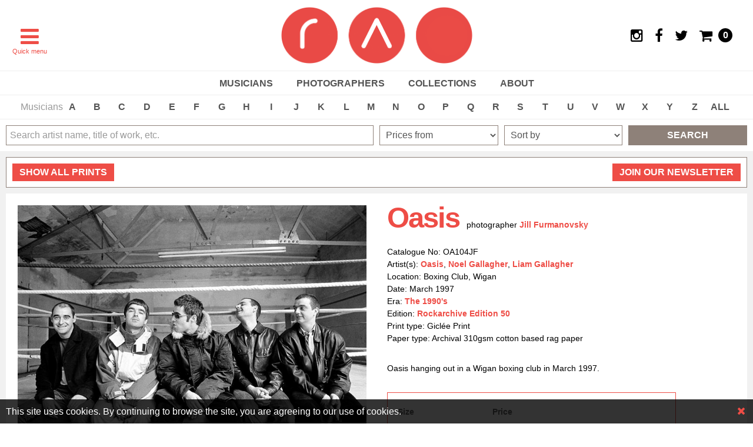

--- FILE ---
content_type: text/html; charset=utf-8
request_url: https://www.rockarchive.com/prints/o/oasis-oa104jf
body_size: 13527
content:

<!DOCTYPE html>
<html lang="en">
<head>
        <!-- Google Tag Manager -->
        <script>(function(w,d,s,l,i){w[l]=w[l]||[];w[l].push({'gtm.start':
        new Date().getTime(),event:'gtm.js'});var f=d.getElementsByTagName(s)[0],
        j=d.createElement(s),dl=l!='dataLayer'?'&l='+l:'';j.async=true;j.src=
        'https://www.googletagmanager.com/gtm.js?id='+i+dl;f.parentNode.insertBefore(j,f);
        })(window,document,'script','dataLayer','GTM-M25VP3Q');</script>
        <!-- End Google Tag Manager -->
        <!-- Global site tag (gtag.js) - Google Ads: 10776350248 -->
        <script async src="https://www.googletagmanager.com/gtag/js?id=AW-10776350248"></script>
        <script>window.dataLayer = window.dataLayer || []; function gtag() { dataLayer.push(arguments); } gtag('js', new Date()); gtag('config', 'AW-10776350248');</script>

    <meta charset="utf-8" />
    <meta name="theme-color" content="#ea4b46">
    <meta name="generator" content="Creative Suspects - creativesuspects.com - Umbraco">
    <meta name="application-name" content="Rockarchive" />
    <meta name="apple-mobile-web-app-capable" content="yes">
    <meta http-equiv="X-UA-Compatible" content="IE=Edge" />
    <meta name="viewport" content="width=device-width, initial-scale=1" />

    <link rel="shortcut icon" type="image/x-icon" href="/favicon.ico">
    <link rel="apple-touch-icon" href="/apple-touch-icon.png">
    <meta name="msapplication-square70x70logo" content="/tiny.png" />
    <meta name="msapplication-square150x150logo" content="/square.png" />
    <meta name="msapplication-wide310x150logo" content="/wide.png" />
    <meta name="msapplication-square310x310logo" content="/large.png" />

    <title>Oasis Print |</title>
    <meta name="description" content="Oasis photographed by Jill Furmanovsky at a Wigan boxing club in March 1997. Limited edition prints, photos &amp; images for sale." />
    <meta property="og:type" content="website">
    <meta property="og:site_name" content="Rockarchive">
    <meta property="og:title" content="Oasis Print |">
    <meta property="og:description" content="Oasis photographed by Jill Furmanovsky at a Wigan boxing club in March 1997. Limited edition prints, photos &amp; images for sale.">
    <meta property="og:url" content="https://www.rockarchive.com/prints/o/oasis-oa104jf">

    <!-- HTML5 shim and Respond.js for IE8 support of HTML5 elements and media queries -->
    <!--[if lt IE 9]>
        <script src="https://oss.maxcdn.com/html5shiv/3.7.2/html5shiv.min.js"></script>
        <script src="https://oss.maxcdn.com/respond/1.4.2/respond.min.js"></script>
    <![endif]-->

    <link href="/styles/uikit?v=LotuvRNcN0QH2EYre0RNfpXvhBlinGlbDW5PaAjbwqY1" rel="stylesheet"/>

    <link href="/styles/main?v=Cc4QroniMViDVwPbmEVKYylzVgO435HOeaLHk-FjUJ81" rel="stylesheet"/>


    <script type="text/javascript">
        var _storeId = 1;
    </script>

    
</head>
<body class="bd-print">
        <!-- Google Tag Manager (noscript) -->
        <noscript><iframe src="https://www.googletagmanager.com/ns.html?id=GTM-M25VP3Q"
        height="0" width="0" style="display:none;visibility:hidden"></iframe></noscript>
        <!-- End Google Tag Manager (noscript) -->

    <!-- Off-canvas sidebar -->
    <div id="mobile-navbar" class="uk-offcanvas tm-mobile-navbar">
        <div class="uk-offcanvas-bar">
            <ul class="uk-nav uk-nav-offcanvas uk-nav-parent-icon" data-uk-nav>
                <li><a href="/"><i class="uk-icon-home"></i> Home</a></li>
                <li class="uk-parent">
                    <a href="#">Musicians</a>
                    <ul class="uk-nav-sub">
                        <li><a href="/artists">All musicians</a></li>
                        <li><a href="/collections/new-arrivals">New arrivals</a></li>
                        <li><a href="/genres">Music genres</a></li>
                        <li><a href="/music-eras">Music eras</a></li>
                    </ul>
                </li>
                <li class="uk-parent">
                    <a href="#">Photographers</a>
                    <ul class="uk-nav-sub">
                        <li><a href="/photographers">All photographers</a></li>
                        <li><a href="/photographers?filter=featured">Featured photographers</a></li>
                        <li><a href="/photographers?filter=graphic">Graphic artists</a></li>
                    </ul>
                </li>
                <li class="uk-parent">
                    <a href="#">Collections</a>
                    <ul class="uk-nav-sub">
                        <li><a href="/all-collections">All collections</a></li>
                        <li><a href="/all-collections?filter=exhibitions">Exhibitions</a></li>
                        <li><a href="/all-collections?filter=featured-galleries">Featured galleries</a></li>
                        <li><a href="/all-collections/album-covers">Album covers</a></li>
                        <li><a href="/all-collections/darkroom-prints">Darkroom prints</a></li>
                        <li><a href="/all-collections?filter=curated-editions">Curated editions</a></li>
                    </ul>
                </li>
                <li class="uk-parent">
                    <a href="#">Online Exhibitions</a>
                    <ul class="uk-nav-sub">
                                <li><a href="/exhibitions/online-exhibition-icon-collection">Online Exhibition: ICON Collection</a></li>
                                <li><a href="/exhibitions/online-exhibition-the-art-of-the-record">Online Exhibition: The Art of the Record</a></li>
                                <li><a href="/exhibitions/online-exhibiton-jill-furmanovsky-rhapsody-in-black">Online Exhibiton: Jill Furmanovsky - Rhapsody in Black</a></li>

                    </ul>
                </li>
                <li class="uk-parent">
                    <a href="#">Gift shop</a>
                    <ul class="uk-nav-sub">
                        <li><a href="/gift-shop">All gift shop items</a></li>
                        <li><a href="/gift-shop/books">Books</a></li>
                        
                        
                        <li><a href="/gift-shop/postcards-and-cards">Postcards &amp; Cards</a></li>
                        <li><a href="/gift-shop/framed-prints">Framed prints</a></li>
                        
                        
                    </ul>
                </li>
                <li class="uk-nav-divider"></li>
                <li><a href="/news">News</a></li>
                <li><a href="/videos">Videos</a></li>
                <li class="uk-parent">
                    <a href="#">Our prints</a>
                    <ul class="uk-nav-sub">
                        <li><a href="/search?p=0,150">Prints from £0 to £150</a></li>
                        <li><a href="/search?p=151,250">Prints from £151 to £250</a></li>
                        <li><a href="/search?p=251,500">Prints from £251 to £500</a></li>
                        <li><a href="/search?p=501,1000">Prints from £501 to £1,000</a></li>
                        <li><a href="/search?p=1001,50000">Prints from £1,001 and up</a></li>
                        <li><a href="/print-types">Print types</a></li>
                        <li><a href="/editions">Editions</a></li>
                        <li><a href="/framing">Framing</a></li>
                    </ul>
                </li>
                <li class="uk-parent">
                    <a href="#">Galleries</a>
                    <ul class="uk-nav-sub">
                        <li><a href="/rockarchive-amsterdam">Rockarchive Amsterdam</a></li>
                        <li><a href="/stockists">Stockists</a></li>
                    </ul>
                </li>
                <li><a href="/the-history-of-music-photography">History of Music Photography</a></li>
                <li><a href="/about-rockarchive">About</a></li>
                <li><a href="/faq">FAQ</a></li>
                <li><a href="/contact">Contact</a></li>
                <li><a href="/privacy-policy">Privacy policy</a></li>
                <li><a href="/terms-and-conditions">Terms &amp; Conditions</a></li>
            </ul>
        </div>
    </div>

    <!-- Sticky header -->
    <div class="tm-sticky-header">
        <div data-uk-sticky="{top:-300, animation: 'uk-animation-slide-top'}">

            <!-- Header -->
            <header class="tm-header">
    <div class="tm-padded">
        <div class="tm-header-menu-button">
            <a href="#mobile-navbar" id="tm-menu-button" class="uk-navbar-toggle uk-padding-remove" data-uk-offcanvas></a>
            <div class="uk-hidden-medium uk-hidden-small">Quick menu</div>
        </div>
        <div class="tm-header-logo uk-text-center">
            <a href="/"><img src="/img/logo.png" alt="Rockarchive" /></a>
        </div>
        <div class="tm-header-icons">
            <ul>
                    <li class="uk-hidden-small"><a href="https://www.instagram.com/rockarchive/" target="_blank"><i class="uk-icon-instagram"></i></a></li>
                                    <li class="uk-hidden-small"><a href="https://www.facebook.com/rockarchive" target="_blank"><i class="uk-icon-facebook"></i></a></li>
                                    <li class="uk-hidden-small"><a href="https://twitter.com/Rockarchive" target="_blank"><i class="uk-icon-twitter"></i></a></li>
                <li>
                    <div id="minicart">
                        <a href="/cart">
                            <i class="uk-icon-shopping-cart"></i>
                            <span class="tm-quantity tm-empty">0</span>
                        </a>
                    </div>
                </li>
            </ul>
        </div>
    </div>
</header>

            <!-- Main navigation -->
            <nav id="main-navbar" class="tm-main-navbar uk-hidden-small">
        <ul class="uk-clearfix">
            <li class="uk-parent tm-color-artist" data-uk-dropdown="">
                <a href="/artists">Musicians</a>
                <div class="uk-dropdown uk-dropdown-navbar uk-dropdown-small">
                    <ul class="uk-nav uk-nav-dropdown">
                        <li><a href="/artists">All musicians</a></li>
                        <li><a href="/collections/new-arrivals">New arrivals</a></li>
                        <li><a href="/genres">Music genres</a></li>
                        <li><a href="/music-eras">Music eras</a></li>
                    </ul>
                </div>
            </li>
            <li class="uk-parent tm-color-artist" data-uk-dropdown="">
                <a href="/photographers">Photographers</a>
                <div class="uk-dropdown uk-dropdown-navbar uk-dropdown-small">
                    <ul class="uk-nav uk-nav-dropdown">
                        <li><a href="/photographers">All photographers</a></li>
                        <li><a href="/photographers?filter=featured">Featured photographers</a></li>
                        <li><a href="/photographers?filter=graphic">Graphic artists</a></li>
                    </ul>
                </div>
            </li>
            <li class="uk-parent tm-color-artist" data-uk-dropdown="">
                <a href="/all-collections">Collections</a>
                <div class="uk-dropdown uk-dropdown-navbar uk-dropdown-small">
                    <ul class="uk-nav uk-nav-dropdown">
                        <li><a href="/all-collections">All collections</a></li>
                        <li><a href="/all-collections?filter=exhibitions">Exhibitions</a></li>
                        <li><a href="/all-collections?filter=featured-galleries">Featured galleries</a></li>
                        <li><a href="/all-collections/album-covers">Album covers</a></li>
                        <li><a href="/all-collections/darkroom-prints">Darkroom prints</a></li>
                        <li><a href="/all-collections?filter=curated-editions">Curated editions</a></li>
                    </ul>
                </div>
            </li>
            <li class="uk-parent tm-color-artist">
                <a href="/about-rockarchive">About</a>
            </li>
        </ul>
    </nav>

        </div>
    </div>

    <!-- A-Z bar -->
    <div class="tm-main-azbar uk-clearfix uk-position-relative">
        <div class="tm-padded js-azbar">
            <ul class="uk-clearfix">
                <li class="tm-main-azbar-label">Musicians</li>

                    <li class=""><a href="/artists/a">A</a></li>
                    <li class=""><a href="/artists/b">B</a></li>
                    <li class=""><a href="/artists/c">C</a></li>
                    <li class=""><a href="/artists/d">D</a></li>
                    <li class=""><a href="/artists/e">E</a></li>
                    <li class=""><a href="/artists/f">F</a></li>
                    <li class=""><a href="/artists/g">G</a></li>
                    <li class=""><a href="/artists/h">H</a></li>
                    <li class=""><a href="/artists/i">I</a></li>
                    <li class=""><a href="/artists/j">J</a></li>
                    <li class=""><a href="/artists/k">K</a></li>
                    <li class=""><a href="/artists/l">L</a></li>
                    <li class=""><a href="/artists/m">M</a></li>
                    <li class=""><a href="/artists/n">N</a></li>
                    <li class=""><a href="/artists/o">O</a></li>
                    <li class=""><a href="/artists/p">P</a></li>
                    <li class=""><a href="/artists/q">Q</a></li>
                    <li class=""><a href="/artists/r">R</a></li>
                    <li class=""><a href="/artists/s">S</a></li>
                    <li class=""><a href="/artists/t">T</a></li>
                    <li class=""><a href="/artists/u">U</a></li>
                    <li class=""><a href="/artists/v">V</a></li>
                    <li class=""><a href="/artists/w">W</a></li>
                    <li class=""><a href="/artists/x">X</a></li>
                    <li class=""><a href="/artists/y">Y</a></li>
                    <li class=""><a href="/artists/z">Z</a></li>

                <li class=""><a href="/artists">ALL</a></li>
            </ul>
        </div>
        <div class="tm-main-azbar-more js-azbar-scroll"><i class="uk-icon-chevron-right"></i></div>
    </div>

    <!-- Masthead -->

    <!-- Search bar -->
    <div class="tm-main-search">
        <div class="tm-padded-small">
            <form class="uk-form" id="form-search" action="/search" method="post">
                <div class="uk-grid uk-grid-small" data-uk-grid-margin="">
                    <div class="uk-width-medium-3-6 uk-width-2-3">
                        <input type="text" class="uk-width-1-1" id="searchKeywords" placeholder="Search artist name, title of work, etc." />
                    </div>
                    <div class="uk-width-medium-1-6 uk-hidden-small">
                        <select class="uk-width-1-1" id="searchPrice">
                            <option value="">Prices from</option>
                            <option value="0,150" >£0 - £150</option>
                            <option value="151,250" >£151 - £250</option>
                            <option value="251,500" >£251 - £500</option>
                            <option value="501,1000" >£501 - £1,000</option>
                            <option value="1000,50000" >Over £1,000</option>
                        </select>
                    </div>
                    <div class="uk-width-medium-1-6 uk-hidden-small">
                        <select class="uk-width-1-1" id="searchSort">
                            <option value="">Sort by</option>
                            <option value="date" >New arrivals</option>
                            <option value="price" >Price (low to high)</option>
                            <option value="alphabetically" >Alphabetically</option>
                        </select>
                    </div>
                    <div class="uk-width-medium-1-6 uk-width-1-3">
                        <a class="btn btn-search" id="searchButton">Search</a>
                    </div>
                </div>
            </form>
        </div>
    </div>

    <!-- Main content -->
    

<div class="tm-print uk-margin-small-top">
    <div class="tm-padded-small">
        
        <div class="tm-item-header uk-margin-bottom">
            <div class="tm-item-header-text">
                <a href="/prints" class="uk-button"><span class="uk-hidden-small">Show </span>all prints</a>
            </div>

            


            <div class="tm-newsletter">
                <a href="/newsletter" class="uk-button">Join our newsletter</a>
            </div>
        </div>

        
    <div class="tm-print-details" itemscope itemtype="https://schema.org/Photograph">
        <meta itemprop="name" content="Oasis" />
        <div class="uk-grid uk-grid-width-large-1-2" data-uk-grid-margin="">
            <div>
                    <div class="uk-position-relative">
                        <meta itemprop="thumbnailUrl" content="https://www.rockarchive.com/media/4809/oasis-wigan-1997-by-jill-furmanovsky-oa104jf.jpg?anchor=center&amp;mode=crop&amp;width=800&amp;height=800&amp;rnd=133444521790000000&amp;overlay=watermark.png&amp;overlay.size=230,20&amp;overlay.position=0,780" />
                        <img itemprop="image" src="/media/4809/oasis-wigan-1997-by-jill-furmanovsky-oa104jf.jpg?width=800&amp;height=558&amp;mode=stretch&amp;overlay=watermark.png&amp;overlay.size=230,20&amp;overlay.position=0,538" alt="Oasis hanging out in a Wigan boxing club in March 1997." />

                        
                    </div>
            </div>
            <div>
                <h1>Oasis <span>photographer <a class="tm-print-info-artist" href="/photographers/jill-furmanovsky">Jill Furmanovsky</a></span></h1>

                <div class="tm-print-info">
                    <span class="tm-print-info-option">Catalogue No: OA104JF</span>
                    <span class="tm-print-info-option">
                        Artist(s):
                            <a href="/artists/o/oasis">Oasis</a>,                             <a href="/artists/n/noel-gallagher">Noel Gallagher</a>,                             <a href="/artists/l/liam-gallagher">Liam Gallagher</a>                    </span>
                    <span class="tm-print-info-option" itemprop="contentLocation" itemscope itemtype="https://schema.org/Place">Location: <span itemprop="name">Boxing Club, Wigan</span></span>
                    <meta itemprop="dateCreated" content="">
                    <span class="tm-print-info-option">Date: March 1997</span>
                        <span class="tm-print-info-option">Era: <a href="/music-eras/the-1990s">The 1990&#39;s</a></span>
                                            <span class="tm-print-info-option">Edition: <a href="/all-collections/rockarchive-edition-50">Rockarchive Edition 50</a></span>
                                            <span class="tm-print-info-option">Print type: Gicl&#233;e Print</span>
                                            <span class="tm-print-info-option">Paper type: Archival 310gsm cotton based rag paper</span>
                </div>

                <div class="tm-show-details-text" itemprop="text">
                    <p>Oasis hanging out in a Wigan boxing club in March 1997.</p>
                </div>

                    <div class="tm-print-prices uk-margin-top">
                        <table>
                            <thead>
                                <tr>
                                    <th>Size</th>
                                    <th>Price</th>
                                    <th></th>
                                </tr>
                                <tr>
                                    <td><hr class="uk-margin-remove" /></td>
                                    <td><hr class="uk-margin-remove" /></td>
                                    <td><hr class="uk-margin-remove" /></td>
                                </tr>
                            </thead>
                            <tbody>
                                    <tr itemprop="offers" itemscope itemtype="https://schema.org/Offer">
                                        <td class="tm-print-size">
                                            <meta itemprop="name" content="Oasis by Jill Furmanovsky - A3 (29.7 x 42.0cm)" />
                                            A3 (29.7 x 42.0cm)
                                        </td>
                                        <td>
                                            <meta itemprop="priceCurrency" content="GBP" />
                                            <meta itemprop="price" content="375.00" />
                                            &#163;375.00
                                        </td>
                                        <td>
                                            <form class="uk-form ajaxForm" method="post" action="/base/TC/FormPost.aspx" data-product-id="7958/e7ac68f6-182f-40d6-95e1-b03262f97b73">
                                                <input type="hidden" name="AddOrUpdateOrderLine" value="productIdentifier, quantity" />
                                                <input type="hidden" name="storeId" value="1" />
                                                <input type="hidden" name="productIdentifier" value="7958/e7ac68f6-182f-40d6-95e1-b03262f97b73" />
                                                <input type="hidden" name="overwriteQuantity" value="true" />
                                                <input type="text" name="quantity" value="1" class="uk-form-width-mini uk-text-center" />
                                                <button type="submit" class="uk-button">
                                                    <i class="uk-icon-shopping-cart"></i>
                                                    <i class="uk-icon-circle-o-notch uk-icon-spin"></i>
                                                    <span>&nbsp;Add to cart</span>
                                                </button>
                                            </form>
                                        </td>
                                    </tr>
                                    <tr itemprop="offers" itemscope itemtype="https://schema.org/Offer">
                                        <td class="tm-print-size">
                                            <meta itemprop="name" content="Oasis by Jill Furmanovsky - A2 (42.0 x 59.4cm)" />
                                            A2 (42.0 x 59.4cm)
                                        </td>
                                        <td>
                                            <meta itemprop="priceCurrency" content="GBP" />
                                            <meta itemprop="price" content="495.00" />
                                            &#163;495.00
                                        </td>
                                        <td>
                                            <form class="uk-form ajaxForm" method="post" action="/base/TC/FormPost.aspx" data-product-id="7958/d79dd3f1-a178-4bf8-bd92-8e4baa2c7e59">
                                                <input type="hidden" name="AddOrUpdateOrderLine" value="productIdentifier, quantity" />
                                                <input type="hidden" name="storeId" value="1" />
                                                <input type="hidden" name="productIdentifier" value="7958/d79dd3f1-a178-4bf8-bd92-8e4baa2c7e59" />
                                                <input type="hidden" name="overwriteQuantity" value="true" />
                                                <input type="text" name="quantity" value="1" class="uk-form-width-mini uk-text-center" />
                                                <button type="submit" class="uk-button">
                                                    <i class="uk-icon-shopping-cart"></i>
                                                    <i class="uk-icon-circle-o-notch uk-icon-spin"></i>
                                                    <span>&nbsp;Add to cart</span>
                                                </button>
                                            </form>
                                        </td>
                                    </tr>
                                    <tr itemprop="offers" itemscope itemtype="https://schema.org/Offer">
                                        <td class="tm-print-size">
                                            <meta itemprop="name" content="Oasis by Jill Furmanovsky - A1 (59.4 x 84.1cm)" />
                                            A1 (59.4 x 84.1cm)
                                        </td>
                                        <td>
                                            <meta itemprop="priceCurrency" content="GBP" />
                                            <meta itemprop="price" content="795.00" />
                                            &#163;795.00
                                        </td>
                                        <td>
                                            <form class="uk-form ajaxForm" method="post" action="/base/TC/FormPost.aspx" data-product-id="7958/fd91a4eb-a583-487e-885d-4d330d45d010">
                                                <input type="hidden" name="AddOrUpdateOrderLine" value="productIdentifier, quantity" />
                                                <input type="hidden" name="storeId" value="1" />
                                                <input type="hidden" name="productIdentifier" value="7958/fd91a4eb-a583-487e-885d-4d330d45d010" />
                                                <input type="hidden" name="overwriteQuantity" value="true" />
                                                <input type="text" name="quantity" value="1" class="uk-form-width-mini uk-text-center" />
                                                <button type="submit" class="uk-button">
                                                    <i class="uk-icon-shopping-cart"></i>
                                                    <i class="uk-icon-circle-o-notch uk-icon-spin"></i>
                                                    <span>&nbsp;Add to cart</span>
                                                </button>
                                            </form>
                                        </td>
                                    </tr>
                                    <tr itemprop="offers" itemscope itemtype="https://schema.org/Offer">
                                        <td class="tm-print-size">
                                            <meta itemprop="name" content="Oasis by Jill Furmanovsky - A0 (84.1 x 118.9cm)" />
                                            A0 (84.1 x 118.9cm)
                                        </td>
                                        <td>
                                            <meta itemprop="priceCurrency" content="GBP" />
                                            <meta itemprop="price" content="1500.00" />
                                            &#163;1,500.00
                                        </td>
                                        <td>
                                            <form class="uk-form ajaxForm" method="post" action="/base/TC/FormPost.aspx" data-product-id="7958/72a19462-7f0f-4fd2-b864-aaaefc7a23be">
                                                <input type="hidden" name="AddOrUpdateOrderLine" value="productIdentifier, quantity" />
                                                <input type="hidden" name="storeId" value="1" />
                                                <input type="hidden" name="productIdentifier" value="7958/72a19462-7f0f-4fd2-b864-aaaefc7a23be" />
                                                <input type="hidden" name="overwriteQuantity" value="true" />
                                                <input type="text" name="quantity" value="1" class="uk-form-width-mini uk-text-center" />
                                                <button type="submit" class="uk-button">
                                                    <i class="uk-icon-shopping-cart"></i>
                                                    <i class="uk-icon-circle-o-notch uk-icon-spin"></i>
                                                    <span>&nbsp;Add to cart</span>
                                                </button>
                                            </form>
                                        </td>
                                    </tr>
                            </tbody>
                        </table>
                    </div>
                    <div class="uk-margin-small-top uk-text-small uk-text-muted">Please note prices exclude VAT. All EU, USA and other non-UK countries will be charged the above prices at checkout. 20% VAT will be applied at checkout to UK purchases only.</div>

                
    <div class="tm-print-extra uk-margin-top">
        <ul class="uk-tab" data-uk-switcher="{ connect: '#tab-extra', animation: 'fade' }">
            <li></li>
            <li><a href="#" class="uk-margin-remove"><span class="uk-hidden-small">Print details +</span><span class="uk-visible-small">Details</span></a></li>
            <li><a href="#"><span class="uk-hidden-small">Delivery +</span><span class="uk-visible-small">Delivery</span></a></li>
            <li><a href="#"><span class="uk-hidden-small">VAT +</span><span class="uk-visible-small">VAT</span></a></li>
            <li><a href="#"><span class="uk-hidden-small">Framing +</span><span class="uk-visible-small">Framing</span></a></li>
        </ul>
        <ul id="tab-extra" class="uk-switcher uk-margin">
            <li></li>
            <li>
                    <h3>Print type</h3>
<p><span>At Rockarchive we carefully select the best print-type to optimise each individual photograph. We have chosen to print this image as a g<span>iclée fine art print produced in our London studio.</span></span></p>
<p><span>A giclée print is the most popular way of producing great quality collectable prints in the digital age. It is produced is by scanning an original negative. The image is then outputed onto the chosen paper using specialist inks to make a beautiful archival print. </span></p>                                    <h3>Paper type</h3>
<p>This <span>g</span><span>iclée</span> print will be produced on archival 310gsm cotton based rag paper. Photo Rag paper is the most popular choices amongst professional printers as it produces high quality fine art prints with excellent clarity and depth.  </p>                <h3>'A series' print paper sizes</h3>
<p>Our prints are available in a variety of sizes. Please see below for specific measurements for the 'A series' of paper sizes.</p>
<p>A3 (11.7" x 16.5" inches) (29.7 cm x 42.0 cm)<br />A2 (16.5" x 23.4" inches) (42.0 cm x 59.4 cm)<br />A1 (23.4" x 33.1" inches) (59.4 cm x 84.1 cm)<br />A0 (33.1" x 46.8" inches) (84.1 cm x 118.9 cm)</p>
<p>Please note all our sizes refer to the paper size of the print produced not the image size unless otherwise stated.</p>            </li>
            <li><h3>Delivery</h3>
<p>Delivery charges are added during the checkout process and calculated on a 'by country' basis.</p>
<p>We aim to dispatch all our prints as soon as possible. If we have the requested print in stock we will arrange to post within a few days. However, in some cases we may require a photographer to sign or send us a print, it will take a little longer to be delivered. In these instances we will notify the customer of when they are likely to receive a print.</p>
<p>It you have any queries regarding delivery charges or need a print delivered by a specific date, please let us know and we will do our best to sort this out.</p></li>
            <li><h3>VAT</h3>
<p><span><strong>VAT (Value Added Tax)</strong> is a tax added to prints and other goods that are delivered to the UK.  </span></p>
<p><span>Prints delivered to countries <strong>outside of the UK do not have VAT charged</strong> to them. </span></p>
<p><span>Our prices are displayed excluding VAT, so for orders outside of the UK the price shown is the price that will be charged. For UK orders VAT is added during checkout.</span></p>
<p><span>The current UK rate of VAT is 20%. Import charges may apply to orders delivered outside of the EU. Books are exempt from being charged VAT. </span></p>
<p><span>If you have any queries regading VAT please email info@rockarchive.com</span></p></li>
            <li><h3>Framing</h3>
<p>A great print deserves a great frame. At Rockarchive we would be delighted to advise you on how best to select the right frame for your print. Please just let us know when you place your order or contact us once you have received your print and we will discuss the various options with you.<br /><br />If you live in London we can arrange to get your print framed for you. Once the print is framed you can either collect it from our London Rockarchive Studio, in Kentish Town or we can arrange for it to be delivered to your London address (at an extra charge).<br /><br />If you live elsewhere in the UK, we can arrange to get smaller sized prints framed and shipped to you. However due to postage regulations acrylic (eg perspex) rather than glass needs to be used in the frame. <br /><br />If you live outside of the UK, we are sorry we are unable to ship framed prints to you.<br /><br />For all framing enquiries please contact us at <a rel="noopener" href="mailto:info@rockarchive.com" target="_blank" title="Rockarchive Framing Enquiry">info@rockarchive.com</a> or call us on +44 (0) 20 7267 4716</p></li>
        </ul>
    </div>

            </div>
        </div>
    </div>

    </div>
</div>
<!-- Listing -->
<div class="tm-listing uk-margin-small-top">
    <hr class="tm-listing-line"/>

            <div class="tm-padded-small">
                <div class="tm-listing-header">
                    <h2>Featured Prints</h2>
                </div>
            </div>
                <div class="tm-padded-small uk-margin-small-bottom">
                    <div class="uk-grid uk-grid-small uk-grid-match uk-grid-width-xlarge-1-6 uk-grid-width-large-1-4 uk-grid-width-medium-1-3 uk-grid-width-1-2" data-uk-grid-margin="">
                            <div>
                                <a href="/prints/r/rolling-stones-the-rs004ps" class="tm-listing-item tm-has-label uk-overlay uk-overlay-hover tm-has-price">
                                    <div class="thumbnail">
                                            <img src="/media/1511/the-rolling-stones-rs004ps.jpg?crop=0,0.075385119632907241,0,0.187151753523435&amp;cropmode=percentage&amp;width=480&amp;height=480&amp;rnd=131175018410000000" alt="Rolling Stones, The (RS004PS)" />
                                    </div>
                                    <div class="description">
                                            <h3>The Rolling Stones</h3>

                                            <p>I heard The Rolling Stones were doing a gig at the Roundhouse. I didn’t have ticket or pass. Waving my camera I blagged my way in </p>
                                    </div>
                                        <div class="price">Prices from &#163;295.00</div>
                                    <div class="label"><span>print</span></div>
                                </a>
                            </div>
                            <div>
                                <a href="/prints/n/nirvana-nv001cufa" class="tm-listing-item tm-has-label uk-overlay uk-overlay-hover tm-has-price">
                                    <div class="thumbnail">
                                            <img src="/media/5075/nirvana-nv001cufa-sat-on-floor.jpg?anchor=center&amp;mode=crop&amp;width=480&amp;height=480&amp;rnd=133776251070000000" alt="A limited edition print of Nirvana sat on the floor in a Seattle alley in 1991." />
                                    </div>
                                    <div class="description">
                                            <h3>Nirvana</h3>

                                            <p>Nirvana sat in a back alley in Seattle in March 1991. Photograph by Chris Cuffaro.</p>
                                    </div>
                                        <div class="price">Prices from &#163;595.00</div>
                                    <div class="label"><span>print</span></div>
                                </a>
                            </div>
                            <div>
                                <a href="/prints/c/coldplay-cd001aw" class="tm-listing-item tm-has-label uk-overlay uk-overlay-hover tm-has-price">
                                    <div class="thumbnail">
                                            <img src="/media/1091/coldplay-cd001aw.jpg?anchor=center&amp;mode=crop&amp;width=480&amp;height=480&amp;rnd=131147879630000000" alt="Coldplay (CD001AW)" />
                                    </div>
                                    <div class="description">
                                            <h3>Coldplay</h3>

                                            <p>Coldplay performing at T in the Park in Scotland in 2011</p>
                                    </div>
                                        <div class="price">Prices from &#163;250.00</div>
                                    <div class="label"><span>print</span></div>
                                </a>
                            </div>
                            <div>
                                <a href="/prints/r/thom-yorke-ty001kw" class="tm-listing-item tm-has-label uk-overlay uk-overlay-hover tm-has-price">
                                    <div class="thumbnail">
                                            <img src="/media/4742/thom-yorke-ty001kwe.jpg?crop=0,0.301606615182141,0.13957934990439772,0&amp;cropmode=percentage&amp;width=480&amp;height=480&amp;rnd=133328734570000000" alt="Thom Yorke photographed for Mojo Magazine by Kevin Westenberg in 2006" />
                                    </div>
                                    <div class="description">
                                            <h3>Thom Yorke</h3>

                                            <p>Thom Yorke photographed by Kevin Westenberg during a press shoot for his first solo album &#39;The Eraser&#39; for Mojo Magazine in 2006</p>
                                    </div>
                                        <div class="price">Prices from &#163;1,950.00</div>
                                    <div class="label"><span>print</span></div>
                                </a>
                            </div>
                            <div>
                                <a href="/prints/k/keith-moon-moon004jdma" class="tm-listing-item tm-has-label uk-overlay uk-overlay-hover tm-has-price">
                                    <div class="thumbnail">
                                            <img src="/media/1310/keith-moon-moon004jdma.jpg?crop=0.07400000000000001,0,0.25999999999999995,0&amp;cropmode=percentage&amp;width=480&amp;height=480&amp;rnd=131170310970000000" alt="Keith Moon (MOON004JDMA)" />
                                    </div>
                                    <div class="description">
                                            <h3>Keith Moon</h3>

                                            <p>Keith Moon with Oliver Reed on the set of Tommy in early 1974. </p>
                                    </div>
                                        <div class="price">Prices from &#163;295.00</div>
                                    <div class="label"><span>print</span></div>
                                </a>
                            </div>
                            <div>
                                <a href="/prints/d/david-bowie-db012tepa" class="tm-listing-item tm-has-label uk-overlay uk-overlay-hover tm-has-price">
                                    <div class="thumbnail">
                                            <img src="/media/4198/david-bowie-db012tepa.jpg?crop=0.11965811965811966,0.16632017292913595,0.11111111111111111,0.23967923307026998&amp;cropmode=percentage&amp;width=480&amp;height=480&amp;rnd=132766512630000000" alt="David Bowie (DB012TEPA)" />
                                    </div>
                                    <div class="description">
                                            <h3>David Bowie</h3>

                                            <p>Multi-coloured quad version Terry Pastor&#39;s back cover artwork for David Bowie&#39;s The Rise &amp; Fall of Ziggy Stardust &amp; The Spiders from Mars&#39;</p>
                                    </div>
                                        <div class="price">Prices from &#163;1,000.00</div>
                                    <div class="label"><span>print</span></div>
                                </a>
                            </div>
                    </div>
                </div>
            <div class="tm-padded-small">
                <div class="tm-listing-header">
                    <h2>Featured Artists</h2>
                </div>
            </div>
                <div class="tm-padded-small uk-margin-small-bottom">
                    <div class="uk-grid uk-grid-small uk-grid-match uk-grid-width-xlarge-1-6 uk-grid-width-large-1-4 uk-grid-width-medium-1-3 uk-grid-width-1-2" data-uk-grid-margin="">
                            <div>
                                <a href="/artists/c/coldplay" class="tm-listing-item tm-has-label uk-overlay uk-overlay-hover ">
                                    <div class="thumbnail">
                                            <img src="/media/1091/coldplay-cd001aw.jpg?anchor=center&amp;mode=crop&amp;width=480&amp;height=480&amp;rnd=131147879630000000" alt="Coldplay" />
                                    </div>
                                    <div class="description">
                                            <h3>Coldplay </h3>

                                            <p>Coldplay are a British rock band formed in 1996 by lead vocalist and pianist Chris Martin and lead guitarist Jonny Buckland at UCL.</p>
                                    </div>
                                    <div class="label"><span>artist</span></div>
                                </a>
                            </div>
                            <div>
                                <a href="/artists/b/bob-marley-and-the-wailers" class="tm-listing-item tm-has-label uk-overlay uk-overlay-hover ">
                                    <div class="thumbnail">
                                            <img src="/media/1048/bob-marley-bm001dc.jpg?crop=0.14010428736964078,0.088837388953263818,0.27067207415990735,0.0421011973735032&amp;cropmode=percentage&amp;width=480&amp;height=480&amp;rnd=131165181620000000" alt="Bob Marley (and the Wailers)" />
                                    </div>
                                    <div class="description">
                                            <h3>Bob Marley (and the Wailers)</h3>

                                            <p>Bob Marley was a Jamaican reggae singer, songwriter, musician, &amp; guitarist who achieved international fame &amp; acclaim.</p>
                                    </div>
                                    <div class="label"><span>artist</span></div>
                                </a>
                            </div>
                            <div>
                                <a href="/artists/w/white-stripes" class="tm-listing-item tm-has-label uk-overlay uk-overlay-hover ">
                                    <div class="thumbnail">
                                            <img src="/media/1571/white-stripes-ws001aw.jpg?crop=0.060728744939271252,0.19800929936530948,0.028340080971659919,0.0064176228276435045&amp;cropmode=percentage&amp;width=480&amp;height=480&amp;rnd=133498043050000000" alt="White Stripes" />
                                    </div>
                                    <div class="description">
                                            <h3>White Stripes</h3>

                                            <p>The White Stripes were an American rock duo who became a worldwide phenomenon with their energetic blend of blues, punk, folk &amp; country.</p>
                                    </div>
                                    <div class="label"><span>artist</span></div>
                                </a>
                            </div>
                            <div>
                                <a href="/artists/n/nirvana" class="tm-listing-item tm-has-label uk-overlay uk-overlay-hover ">
                                    <div class="thumbnail">
                                            <img src="/media/1372/nirvana-nv002stdo.jpg?crop=0.054266666666666671,0.0000000000000001263187085796,0.28573333333333328,0&amp;cropmode=percentage&amp;width=480&amp;height=480&amp;rnd=131170396310000000" alt="Nirvana" />
                                    </div>
                                    <div class="description">
                                            <h3>Nirvana </h3>

                                            <p>Nirvana were an American rock music band formed by Kurt Cobain &amp; Krist Novoselic, they were considered the &#39;flagship band&#39; of Generation X.</p>
                                    </div>
                                    <div class="label"><span>artist</span></div>
                                </a>
                            </div>
                            <div>
                                <a href="/artists/b/bob-dylan" class="tm-listing-item tm-has-label uk-overlay uk-overlay-hover ">
                                    <div class="thumbnail">
                                            <img src="/media/1036/bob-dylan-bd002donh.jpg?crop=0.20446735395189003,0.11558021266759132,0.022336769759450172,0.34822292444152109&amp;cropmode=percentage&amp;width=480&amp;height=480&amp;rnd=131165181620000000" alt="Bob Dylan" />
                                    </div>
                                    <div class="description">
                                            <h3>Bob Dylan</h3>

                                            <p>Bob Dylan is an American singer-songwriter, artist &amp; writer. He has been influential in popular music &amp; culture for more than five decades.</p>
                                    </div>
                                    <div class="label"><span>artist</span></div>
                                </a>
                            </div>
                            <div>
                                <a href="/artists/j/jimi-hendrix" class="tm-listing-item tm-has-label uk-overlay uk-overlay-hover ">
                                    <div class="thumbnail">
                                            <img src="/media/1192/jimi-hendrix-jh001rs.jpg?crop=0.13216000000000003,0,0.1598399999999999,0&amp;cropmode=percentage&amp;width=480&amp;height=480&amp;rnd=131160326600000000" alt="Jimi Hendrix" />
                                    </div>
                                    <div class="description">
                                            <h3>Jimi Hendrix</h3>

                                            <p>Jimi Hendrix was an American rock guitarist, singer, songwriter &amp; arguably the greatest instrumentalist in the history of rock music.</p>
                                    </div>
                                    <div class="label"><span>artist</span></div>
                                </a>
                            </div>
                    </div>
                </div>
            <div class="tm-padded-small">
                <div class="tm-listing-header">
                    <h2>Featured Collections</h2>
                </div>
            </div>
                <div class="tm-padded-small uk-margin-small-bottom">
                    <div class="uk-grid uk-grid-small uk-grid-match uk-grid-width-xlarge-1-6 uk-grid-width-large-1-4 uk-grid-width-medium-1-3 uk-grid-width-1-2" data-uk-grid-margin="">
                            <div>
                                <a href="/all-collections/star-star-star-new-arrivals-star-star-star" class="tm-listing-item tm-has-label uk-overlay uk-overlay-hover ">
                                    <div class="thumbnail">
                                            <img src="/media/1477/ramones-ra001dc.jpg?crop=0.19355555555555556,0,0.15644444444444439,0&amp;cropmode=percentage&amp;width=480&amp;height=480&amp;rnd=131175011760000000" alt="***New Arrivals***" />
                                    </div>
                                    <div class="description">
                                            <h3>***New Arrivals***</h3>

                                            <p>Here are the very latest prints we have added to our music photography collection. We hope you love them as much as we do.</p>
                                    </div>
                                    <div class="label"><span>collection</span></div>
                                </a>
                            </div>
                            <div>
                                <a href="/all-collections/markus-klinko-david-bowie-print-collection" class="tm-listing-item tm-has-label uk-overlay uk-overlay-hover ">
                                    <div class="thumbnail">
                                            <img src="/media/4585/david-bowie-db004makl-the-protector.jpg?crop=0,0,0,0.18233851185609162&amp;cropmode=percentage&amp;width=480&amp;height=480&amp;rnd=133100655010000000" alt="David Bowie photographed with a wolf taken by Markus Klinko in 2022. This image is known as The Protector" />
                                    </div>
                                    <div class="description">
                                            <h3>Markus Klinko David Bowie Print Collection</h3>

                                            <p>Stunning collection of limited edition prints of David Bowie created by award-winning photographer Markus Klinko.</p>
                                    </div>
                                    <div class="label"><span>collection</span></div>
                                </a>
                            </div>
                            <div>
                                <a href="/all-collections/gered-mankowitz-print-collection" class="tm-listing-item tm-has-label uk-overlay uk-overlay-hover ">
                                    <div class="thumbnail">
                                            <img src="/media/3907/rolling-stones-rs013gm.jpg?anchor=center&amp;mode=crop&amp;width=480&amp;height=480&amp;rnd=132497611410000000" alt="Gered Mankowitz Print Collection" />
                                    </div>
                                    <div class="description">
                                            <h3>Gered Mankowitz Print Collection</h3>

                                            <p>Discover our specially curated collection of limited edition prints from renowned music photographer Gered Mankowitz</p>
                                    </div>
                                    <div class="label"><span>collection</span></div>
                                </a>
                            </div>
                            <div>
                                <a href="/all-collections/contact-sheets-print-collection" class="tm-listing-item tm-has-label uk-overlay uk-overlay-hover ">
                                    <div class="thumbnail">
                                            <img src="/media/2880/charlie-watts-rs010jf-new.jpg?anchor=center&amp;mode=crop&amp;width=480&amp;height=480&amp;rnd=131674186910000000" alt="Contact Sheets Print Collection" />
                                    </div>
                                    <div class="description">
                                            <h3>Contact Sheets Print Collection</h3>

                                            <p>Our contact sheet print collection is a rare opportunity to look back at the hidden moments surrounding some of rocks most iconic images.</p>
                                    </div>
                                    <div class="label"><span>collection</span></div>
                                </a>
                            </div>
                            <div>
                                <a href="/all-collections/jill-furmanovsky-collection" class="tm-listing-item tm-has-label uk-overlay uk-overlay-hover ">
                                    <div class="thumbnail">
                                            <img src="/media/2126/led-zeppelin-lz011jf.jpg?anchor=center&amp;mode=crop&amp;width=480&amp;height=480&amp;rnd=132360431770000000" alt="Jill Furmanovsky Collection" />
                                    </div>
                                    <div class="description">
                                            <h3>Jill Furmanovsky Collection</h3>

                                            <p>Jill Furmanovsky is one of the greatest ever rock &amp; roll photographers with a huge archive of iconic shots of the world&#39;s best music artists</p>
                                    </div>
                                    <div class="label"><span>collection</span></div>
                                </a>
                            </div>
                            <div>
                                <a href="/all-collections/graphic-art-print-collection" class="tm-listing-item tm-has-label uk-overlay uk-overlay-hover ">
                                    <div class="thumbnail">
                                            <img src="/media/2449/morgan-howell-unframed-david-bowie-rebel-rebel.jpg?crop=0.052103286577736413,0.032977994842486529,0.046111178062250846,0.29247211065210715&amp;cropmode=percentage&amp;width=480&amp;height=480&amp;rnd=131540187720000000" alt="Graphic Art Print Collection" />
                                    </div>
                                    <div class="description">
                                            <h3>Graphic Art Print Collection</h3>

                                            <p>Browse our collection of popular graphic art prints including iconic images by Storm Thorgerson and stunning work by contemporary artists.</p>
                                    </div>
                                    <div class="label"><span>collection</span></div>
                                </a>
                            </div>
                    </div>
                </div>
</div>

    <!-- Footer -->
    <footer class="tm-footer">
        <div class="tm-footer-top uk-text-center">
            <a href="/" class="tm-footer-logo"><img src="/img/logo.png" alt="Rockarchive" /></a>

            <div class="tm-footer-trustpilot">
                <!-- TrustBox widget - Micro Review Count -->
                <div class="trustpilot-widget" data-locale="en-GB" data-template-id="5419b6a8b0d04a076446a9ad" data-businessunit-id="628f35448b88889ef4cb3e1e" data-style-height="24px" data-style-width="100%" data-theme="light" data-min-review-count="10" data-without-reviews-preferred-string-id="3" data-style-alignment="center">
                    <a href="https://uk.trustpilot.com/review/rockarchive.com" target="_blank" rel="noopener">Trustpilot</a>
                </div>
                <!-- End TrustBox widget -->
            </div>
        </div>
        <div class="tm-footer-bottom uk-text-center">
            <ul class="tm-footer-nav">
                <li><a href="/news">News</a></li>
                <li><a href="/videos">Videos</a></li>
                <li><a href="/about-rockarchive">About</a></li>
                <li><a href="/faq">FAQ</a></li>
                <li><a href="/contact">Contact</a></li>
                <li><a href="/privacy-policy">Privacy policy</a></li>
                <li><a href="/terms-and-conditions">Terms &amp; Conditions</a></li>
            </ul>

            <div class="tm-footer-icons">
                <ul>
                        <li class="uk-hidden-small"><a href="https://www.instagram.com/rockarchive/" target="_blank"><i class="uk-icon-instagram"></i></a></li>
                                            <li class="uk-hidden-small"><a href="https://www.facebook.com/rockarchive" target="_blank"><i class="uk-icon-facebook"></i></a></li>
                                            <li class="uk-hidden-small"><a href="https://twitter.com/Rockarchive" target="_blank"><i class="uk-icon-twitter"></i></a></li>
                    <li>
                        <div id="minicart-footer">
                            <a href="/cart">
                                <i class="uk-icon-shopping-cart"></i>
                                <span class="tm-quantity tm-empty">0</span>
                            </a>
                        </div>
                    </li>
                </ul>
            </div>
        </div>
        <div class="uk-text-center tm-footer-copy">
            &copy; 2026 Rockarchive - All rights reserved.
        </div>
    </footer>

    <!-- Scroll to top -->
    <a href="#" id="scroll-top" class="tm-scroll-top" data-uk-smooth-scroll="{offset: 0}"><i class="uk-icon-chevron-up"></i></a>

    <!-- Cookie popup -->
    <div id="cookie-popup" class="tm-cookie-popup">
            <div class="tm-cookie-text">
                This site uses cookies. By continuing to browse the site, you are agreeing to our use of cookies.
            </div>
            <div class="tm-cookie-buttons">
                <a class="uk-icon-close uk-text-large"></a>
            </div>
        </div>

    <!-- Scripts -->
    <script src="/bundles/jquery?v=N9X31oj24lli1uVFpX6uj0M2WdN7GdgMjnvYEUoIx7s1"></script>

    <script src="/bundles/uikit?v=NYylikyehG-DLF7uwEI3YzfApWAIzbIwquAS9y3XqBI1"></script>

    <script src="/bundles/plugins?v=MxZZjuNvaeEqrJ1L9HZF3OepbkRRug-WCu2tKW_74bs1"></script>

    <script src="/bundles/main?v=0x9ZrnvlC2oNgjRtEtaZJGBLl2szjx2oGjReqt_yqo81"></script>

    

    <script type="text/javascript" src="https://widget.trustpilot.com/bootstrap/v5/tp.widget.bootstrap.min.js" async></script>
</body>
</html>